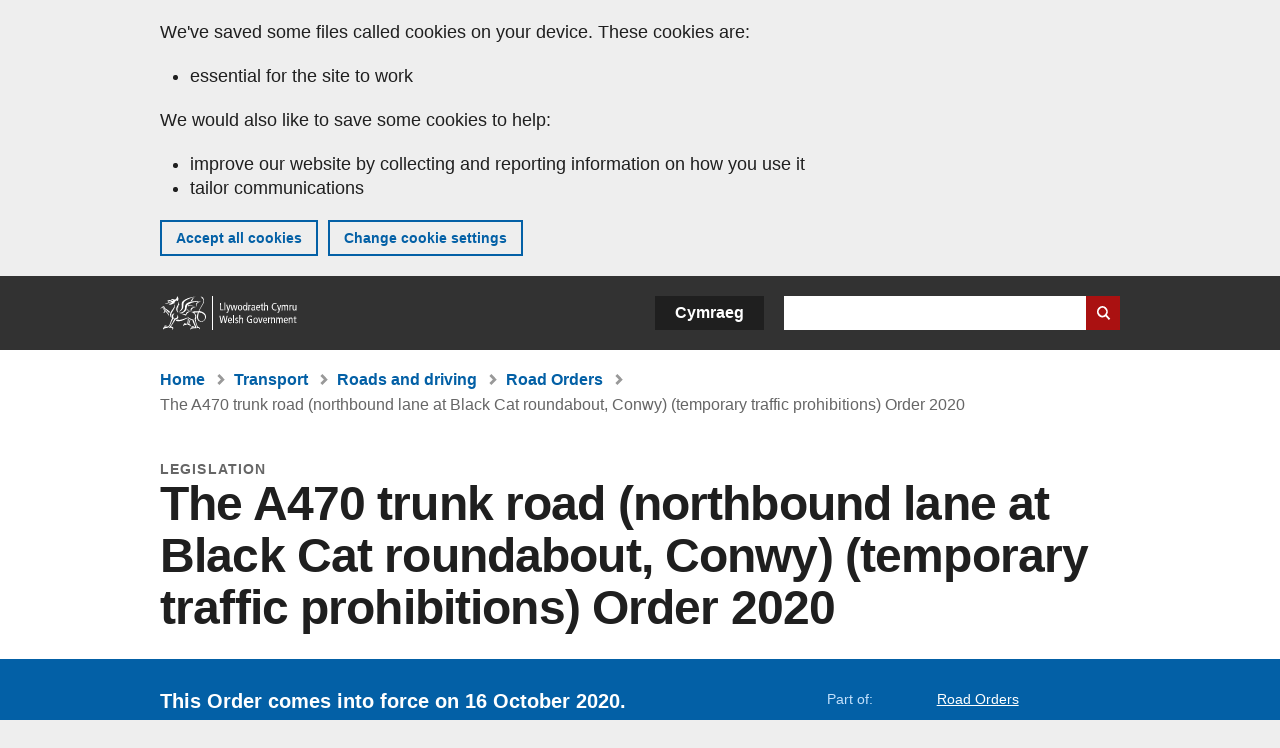

--- FILE ---
content_type: text/html; charset=UTF-8
request_url: https://www.gov.wales/the-a470-trunk-road-northbound-lane-at-black-cat-roundabout-conwy-temporary-traffic-prohibitions-order-2020
body_size: 6783
content:

<!DOCTYPE html>
<html lang="en" dir="ltr" prefix="og: https://ogp.me/ns#">
  <head>
          <meta charset="utf-8" />
<script>(function(w,d,s,l,i){w[l]=w[l]||[];w[l].push({'gtm.start':
         new Date().getTime(),event:'gtm.js'});var f=d.getElementsByTagName(s)[0],
         j=d.createElement(s),dl=l!='dataLayer'?'&amp;l='+l:'';j.async=true;j.src=
         'https://www.googletagmanager.com/gtm.js?id='+i+dl;f.parentNode.insertBefore(j,f);
         })(window,document,'script','dataLayer','GTM-MBLNKRW');</script>
<meta name="govwales:taxon_level1" content="Transport" />
<meta name="govwales:taxon_sub" content="Road Orders" />
<meta name="description" content="This Order comes into force on 16 October 2020." />
<meta property="og:site_name" content="GOV.WALES" />
<meta property="og:type" content="website" />
<meta property="og:url" content="https://www.gov.wales/the-a470-trunk-road-northbound-lane-at-black-cat-roundabout-conwy-temporary-traffic-prohibitions-order-2020" />
<meta property="og:image" content="https://www.gov.wales//themes/custom/govwales/images/content/og-global-1200.png" />
<meta name="twitter:card" content="summary" />
<meta name="twitter:description" content="This Order comes into force on 16 October 2020." />
<meta name="twitter:title" content="The A470 trunk road (northbound lane at Black Cat roundabout, Conwy) (temporary traffic prohibitions) Order 2020 | GOV.WALES" />
<meta name="twitter:image" content="https://www.gov.wales//themes/custom/govwales/images/content/og-global-120.png" />
<meta name="baggage" content="sentry-trace_id=e5ce4bcc25cf4e27bb423c82049c804f,sentry-sample_rand=0.623108,sentry-public_key=00113d51a9464a1cb95a4ce91eeab326,sentry-org_id=448768,sentry-environment=production" />
<meta name="sentry-trace" content="e5ce4bcc25cf4e27bb423c82049c804f-b66a5055cc144626" />
<meta name="traceparent" content="" />
<meta name="Generator" content="Drupal 11 (https://www.drupal.org)" />
<meta name="MobileOptimized" content="width" />
<meta name="HandheldFriendly" content="true" />
<meta name="viewport" content="width=device-width, initial-scale=1.0" />
<meta name="facebook-domain-verification" content="l48d96ofv81rzfrotwtk2ffi6ue56v" />
<link rel="alternate" hreflang="en" href="https://www.gov.wales/the-a470-trunk-road-northbound-lane-at-black-cat-roundabout-conwy-temporary-traffic-prohibitions-order-2020" />
<link rel="alternate" hreflang="cy" href="https://www.llyw.cymru/gorchymyn-cefnffordd-yr-a470-lon-tuar-gogledd-wrth-gylchfan-y-black-cat-conwy-gwaharddiadau-traffig-dros-dro-2020" />
<link rel="canonical" href="https://www.gov.wales/the-a470-trunk-road-northbound-lane-at-black-cat-roundabout-conwy-temporary-traffic-prohibitions-order-2020" />
<link rel="shortlink" href="https://www.gov.wales/node/33701" />

      <link rel="icon" type="image/ico"  href="/favicon.ico" >
      <link rel="shortcut icon" href="/favicon.ico" type="image/x-icon">
      <link rel="apple-touch-icon-precomposed" sizes="180x180" href="/themes/custom/govwales/favicon/apple-touch-icon-180x180-precomposed.png">
      <link rel="apple-touch-icon-precomposed" sizes="152x152" href="/themes/custom/govwales/favicon/apple-touch-icon-152x152-precomposed.png">
      <link rel="apple-touch-icon-precomposed" sizes="144x144" href="/themes/custom/govwales/favicon/apple-touch-icon-144x144-precomposed.png">
      <link rel="apple-touch-icon-precomposed" sizes="120x120" href="/themes/custom/govwales/favicon/apple-touch-icon-120x120-precomposed.png">
      <link rel="apple-touch-icon-precomposed" sizes="114x114" href="/themes/custom/govwales/favicon/apple-touch-icon-114x114-precomposed.png">
      <link rel="apple-touch-icon-precomposed" sizes="76x76" href="/themes/custom/govwales/favicon/apple-touch-icon-76x76-precomposed.png">
      <link rel="apple-touch-icon-precomposed" sizes="72x72" href="/themes/custom/govwales/favicon/apple-touch-icon-72x72-precomposed.png">
      <link rel="apple-touch-icon-precomposed" href="/themes/custom/govwales/favicon/apple-touch-icon-precomposed.png">
      <link rel="icon" sizes="192x192" href="/themes/custom/govwales/favicon/touch-icon-192.png">
      <link rel="icon" sizes="32x32" href="/themes/custom/govwales/favicon/favicon-32.png">
      <link rel="icon" sizes="48x48" href="/themes/custom/govwales/favicon/favicon-48.png">
      <meta name="msapplication-TileColor" content="#b60404">
      <meta name="msapplication-TileImage" content="/themes/custom/govwales/favicon/ms-icon-144x144.png">
      <title>The A470 trunk road (northbound lane at Black Cat roundabout, Conwy) (temporary traffic prohibitions) Order 2020 | GOV.WALES</title>
      <link rel="stylesheet" media="all" href="/sites/default/files/css/css_sfF7vwSBIsISJZ-puQz4r4r5dknoetoP4bz4i7yNdGw.css?delta=0&amp;language=en&amp;theme=govwales&amp;include=eJxFyUEOgCAMBMAPoX2SKVgrSaWEBY2_14OJ1xn182ITkJpHtgQE_WhB7rIkL1tW6u4WuU3o91uhcmNtXHfQ2kZlm3-ZR6kjWsYua8CNLgdFhjwGnCqR" />
<link rel="stylesheet" media="all" href="/sites/default/files/css/css_7902cxp9Hvy05SjhuqpGJShYFd9wnGu9DbGndrF_GNc.css?delta=1&amp;language=en&amp;theme=govwales&amp;include=eJxFyUEOgCAMBMAPoX2SKVgrSaWEBY2_14OJ1xn182ITkJpHtgQE_WhB7rIkL1tW6u4WuU3o91uhcmNtXHfQ2kZlm3-ZR6kjWsYua8CNLgdFhjwGnCqR" />

      
      </head>
    <body class="path-node page-node-type-publication lang-en">
          <script>document.body.className = ((document.body.className) ? document.body.className + ' js' : 'js');</script>
            <div class="skip-to-main" id="skip-to-main">
      <a href="#wg_main" class="visually-hidden focusable">
        Skip to main content
      </a>
    </div>
    <noscript><iframe id="gtm-iframe" title="gtm-iframe" src="https://www.googletagmanager.com/ns.html?id=GTM-MBLNKRW" height="0" width="0" style="display:none!important;visibility:hidden"></iframe></noscript>
      <div class="dialog-off-canvas-main-canvas" data-off-canvas-main-canvas>
    

  <div id="brig-top" >

      
<div role="banner" id="wg_cookie" class="wg_cookie" aria-label="Cookies on GOV.WALES">
    <div>
    <div id="block-govwalessharedcookiecontrolblock">
  
    
      
<div id="govwales-shared-cookie-message-container">
  <div id="govwales-shared-cookie-message"  class="container-fluid">
    <p id="cookiesMessageNoJs" class="cookies-banner__description">GOV.WALES uses cookies which are essential for the site to work. Non-essential cookies are also used to tailor and improve services. By continuing to use this site, you agree to our use of cookies.</p>
    <a id="cookieOptions" class="cookies-banner__link" href="/help/cookies">About cookies</a>
  </div>
</div>

  </div>

  </div>

</div>
  
  <header id="wg_header" class="wg_header">
        <div class="header" id="header">
    <div class="gw-container">
      <div class="gw-row">
        <div class="gw-col-xs-12">
          <div id="block-govwales-branding">
  
    
      <a href="https://www.gov.wales/" title="Welsh Government" class="header__logo" id="logo"><span class="visually-hidden">Home</span></a><span class="print header__logo_print"><img src="/themes/custom/govwales/images/print/logo.png" alt="Welsh Government"></span>
</div>
<div class="language-switcher-language-url" id="block-govwales-languageswitcher" role="navigation" aria-label="Language">
      <ul class="links"><li data-drupal-language="en" data-drupal-link-system-path="node/33701" class="en is-active" aria-current="page"><a href="/the-a470-trunk-road-northbound-lane-at-black-cat-roundabout-conwy-temporary-traffic-prohibitions-order-2020" class="language-link is-active" lang="en" role="button" hreflang="en" data-drupal-link-system-path="node/33701">English</a></li><li data-drupal-language="cy" data-drupal-link-system-path="node/33701" class="cy"><a href="https://www.llyw.cymru/gorchymyn-cefnffordd-yr-a470-lon-tuar-gogledd-wrth-gylchfan-y-black-cat-conwy-gwaharddiadau-traffig-dros-dro-2020" class="language-link" lang="cy" role="button" hreflang="cy" data-drupal-link-system-path="node/33701">Cymraeg</a></li></ul>
  </div>

          <div class="views-exposed-form components__form" data-drupal-selector="views-exposed-form-global-keyword-search-search-page" id="block-exposedformglobal-keyword-searchsearch-page" role="search" aria-label="Search GOV.WALES">
            <form action=/search method="get" id="views-exposed-form-global-keyword-search-search-page" accept-charset="UTF-8">
              <div class="js-form-item form-item js-form-type-textfield form-item-globalkeywords js-form-item-globalkeywords">
                <label for="edit-globalkeywords">Search</label>
                <input data-drupal-selector="edit-globalkeywords" type="text" id="edit-globalkeywords" name="globalkeywords" size="30" maxlength="128" class="form-text" />
              </div>
              <div class="form-actions js-form-wrapper form-wrapper">
                <input data-drupal-selector="edit-submit-global-keyword-search" type="submit" id="edit-submit-global-keyword-search" value="Search website" class="button js-form-submit form-submit" />
              </div>
            </form>
          </div>
        </div>
      </div>
    </div>
  </div>

  </header>

      
  
  <main id="wg_main" class="wg_main">
    <div id="main__body" class="main__body">


        <div class="pre-content">
    <div id="block-breadcrumbs">
  
    
      
<nav class="breadcrumb gw-container" aria-label="Breadcrumb links">
  <p class="visually-hidden">You are here:</p>
  <ul>
                                                      <li class="first">
                  <a href="/">Home</a>
              </li>
                                        <li>
                  <a href="/transport">Transport <span class="visually-hidden">(Topic)</span></a>
              </li>
                                        <li>
                  <a href="/roads-driving">Roads and driving <span class="visually-hidden">(Sub-topic)</span></a>
              </li>
                                                      <li class="parent">
                  <a href="/road-orders">Road Orders <span class="visually-hidden">(Sub-topic)</span></a>
              </li>
                                                      <li class="last">
                  The A470 trunk road (northbound lane at Black Cat roundabout, Conwy) (temporary traffic prohibitions) Order 2020
              </li>
      </ul>
</nav>
<div id="content"></div>

  </div>
<div data-drupal-messages-fallback class="hidden"></div>

  </div>

  



  
  

  

  
      <div class="region-content">
      <div id="block-logoblock">
  
    
      
  </div>
<div id="block-govwales-content">
  
    
      



<article>
  

        
      <header class="page-header page-header--no-border gw-container">
          <div class="page-header__type">Legislation</div>
              <h1 class="page-header__title page-header__title--has-type"><span><span>The A470 trunk road (northbound lane at Black Cat roundabout, Conwy) (temporary traffic prohibitions) Order 2020</span></span>
</h1>
      </header>

    
  
  <section class="page-content mb-40">
    <div id="hero-block" class="gov">
      <div class="gw-container">
        <div class="gw-row">
          <div class="gw-col-xs-12 gw-col-md-8">
            <div class="hero-block__summary">
              
            <div><p>This Order comes into force on 16 October 2020.</p>
</div>
      
                              <p class="btn--summary">
                  <a href="#description-block" class="btn__view_details">
                    Read details<span class="vo_hidden"> on this page</span>                  </a>
                </p>
                          </div>
          </div>
          <div class="gw-col-xs-12 gw-col-md-4">
            <div class="header-meta">
              
  <div class="gw-row part-of">
    <div class="gw-col-xs-5 label">Part of:</div>
    <div class="gw-col-xs-7 item">
  <ul>
                    <li><a class="part-of-link" href="/road-orders">Road Orders <span class="visually-hidden">(Sub-topic)</span></a><span class="comma"></span></li>
      </ul>
</div>
  </div>
<div class="gw-row first-published">
  <div class="gw-col-xs-5 label">First published:</div>
  <div class="gw-col-xs-7 item">16 October 2020</div>
</div>
  <div class="gw-row last-updated">
    <div class="gw-col-xs-5 label">Last updated:</div>
    <div class="gw-col-xs-7 item">
<span>
		  <time datetime="2020-10-16T09:00:22Z">16 October 2020</time>

	</span></div>
  </div>
            </div>
          </div>
        </div>
      </div>
    </div>

    <div class="gw-container">
      <div class="gw-row">
                <div class="gw-col-xs-12 gw-col-md-8">
                      <div class="documents" id="documents-block">
              <h2 class="documents__title">Documents</h2>
              

  


<div class="document--accessible document">
  

  <a href="https://www.gov.wales/sites/default/files/publications/2020-10/the-a470-trunk-road-northbound-lane-at-black-cat-roundabout-conwy-temporary-traffic-prohibitions-order-2020.pdf">
          <div class="document__thumbnail">
        
            <div>  <img loading="lazy" src="/sites/default/files/styles/file_thumb/public/publication-doc-thumbnails/The_A470_trunk_road__northbound_lane_at_Black_Cat_roundabout__Conwy___temporary_traffic_prohibitions__Order_2020.jpg?itok=x7r3aKmk" width="160" height="230" alt="" />


</div>
      
      </div>
    
    <div class="document__details">
      <h3 class="document__title">
        
  <span>The A470 trunk road (northbound lane at Black Cat roundabout, Conwy) (temporary traffic prohibitions) Order 2020</span>

        <span class="vo_hidden">,
                    file type: PDF, file size: 337 KB        </span>
      </h3>
    </div>
  </a>
  <div class="document__details">
    <div class="document__type document__type--pdf">PDF</div>
        <div class="document__size">
            <div>337 KB</div>
      </div>
    <div class="document__request">
      If you need a more accessible version of this document please email <a href="mailto:digital@gov.wales?subject=Request%20for%20%27The%20A470%20trunk%20road%20%28northbound%20lane%20at%20Black%20Cat%20roundabout%2C%20Conwy%29%20%28temporary%20traffic%20prohibitions%29%20Order%202020%27%20in%20an%20alternative%20format&amp;body=Details%20of%20document%20required%3A%0A%0A%20%20Title%3A%20The%20A470%20trunk%20road%20%28northbound%20lane%20at%20Black%20Cat%20roundabout%2C%20Conwy%29%20%28temporary%20traffic%20prohibitions%29%20Order%202020%0A%20%20Page%3A%20https%3A//www.gov.wales/the-a470-trunk-road-northbound-lane-at-black-cat-roundabout-conwy-temporary-traffic-prohibitions-order-2020%0A%0ARequired%20document%20details%3A%0A%20%20Title%3A%20The%20A470%20trunk%20road%20%28northbound%20lane%20at%20Black%20Cat%20roundabout%2C%20Conwy%29%20%28temporary%20traffic%20prohibitions%29%20Order%202020%0A%20%20Original%20format%3A%20pdf%0A%20%20Unique%20reference%3A%20Node%20ID%2033701%0A%0APlease%20tell%20us%3A%0A%20%201.%20What%20makes%20this%20format%20unsuitable%20for%20you%3F%0A%20%202.%20What%20format%20would%20you%20prefer%3F">digital@gov.wales</a>. Please tell us the format you need. If you use assistive technology please tell us what this is.    </div>
  </div>
</div>



            </div>
                                <div class="documents core-block" id="description-block">
              <h2 class="documents__title">Details</h2>
              
      <div>
              <div>  <div class="paragraph paragraph--type--content paragraph--view-mode--default">
          
            <div><p>The effect of the Order will be to temporarily prohibit all vehicles (other than those being used by the emergency services, public bus services and for the works), cyclist and pedestrians that are travelling northbound on the A547 and B5381 from proceeding on the length of the northbound lane of the A470 Black Cat Roundabout leading to Conway road and the A55 Junction 19 Glan Conwy Roundabout, Conwy.</p></div>
      
      </div>
</div>
          </div>
  
            </div>
                  </div>
                      </div>
    </div>
    <div class="gw-container">
      <div class="gw-row">
        <div class="gw-col-xs-12 gw-col-md-8">
          

  <div class="footer-meta">
    <div class="footer-meta__detailed">
      <div class="gw-row">
        <div class="gw-col-xs-12 gw-col-md-6">
          <h2 class="footer__fp">First published</h2>
          <span>16 October 2020</span>
                      <h2 class="footer__lp">Last updated</h2>
            <span>
<span>
		  <time datetime="2020-10-16T09:00:22Z">16 October 2020</time>

	</span></span>
                              </div>
        <div class="gw-col-xs-12 gw-col-md-6">
                                                    <div class="footer-meta__part-of">
              <h2 class="footer__po">Part of</h2>
              
  <ul>
                    <li><a class="part-of-link" href="/road-orders">Road Orders <span class="visually-hidden">(Sub-topic)</span></a><span class="comma"></span></li>
      </ul>

            </div>
                  </div>
      </div>
    </div>
  </div>
        </div>
      </div>
    </div>
  </section>
</article>

  </div>

  </div>


  
  

  

  


    </div>
  </main>

        <div class="pre_sharebar" id="presharebar">
    <div class="pre_sharebar__components gw-container">
      
    </div>
  </div>

  
      <div role="banner" id="wg_pagefeedback" class="wg_pagefeedback" aria-label="Report anything wrong with this page">
        <div>
    <div id="block-pagefeedbackblock">
  
    
      <div  class="gw-container">
  <a href="mailto:digital@gov.wales?url=https%3A//www.gov.wales/the-a470-trunk-road-northbound-lane-at-black-cat-roundabout-conwy-temporary-traffic-prohibitions-order-2020&amp;subject=Report%20on%20/the-a470-trunk-road-northbound-lane-at-black-cat-roundabout-conwy-temporary-traffic-prohibitions-order-2020&amp;body=Page%20URL%3A%20https%3A//www.gov.wales/the-a470-trunk-road-northbound-lane-at-black-cat-roundabout-conwy-temporary-traffic-prohibitions-order-2020%0APage%20Title%3A%20The%20A470%20trunk%20road%20%28northbound%20lane%20at%20Black%20Cat%20roundabout%2C%20Conwy%29%20%28temporary%20traffic%20prohibitions%29%20Order%202020%0AYour%20report%3A%0A" id="page-feedback-link">Report anything wrong with this page</a>
</div>

  </div>

  </div>

    </div>
  
      
<div class="sharebar" id="sharebar" role="complementary" aria-label="Share this page">
  <div class="sharebar__components gw-container">
        <div class="main__sharebar">
      <div  class="block-share">
      <h2>Share this page</h2>
    <ul class="block-share-list active" id="sharePageLinks">
          <li><a href="https://x.com/intent/tweet?url=https%3A//www.gov.wales/the-a470-trunk-road-northbound-lane-at-black-cat-roundabout-conwy-temporary-traffic-prohibitions-order-2020" class="twitter"><span class="vo_hidden">Share this page via </span>X</a></li>
          <li><a href="https://www.facebook.com/sharer/sharer.php?u=https%3A//www.gov.wales/the-a470-trunk-road-northbound-lane-at-black-cat-roundabout-conwy-temporary-traffic-prohibitions-order-2020" class="facebook"><span class="vo_hidden">Share this page via </span>Facebook</a></li>
          <li><a href="mailto:?body=https%3A//www.gov.wales/the-a470-trunk-road-northbound-lane-at-black-cat-roundabout-conwy-temporary-traffic-prohibitions-order-2020&amp;subject=Shared%20from%20gov.wales" class="email"><span class="vo_hidden">Share this page via </span>Email</a></li>
      </ul>
  </div>

    <div id="sharebar__backtotop" class="btn--outlined btn--arrow-up">
    <a role="button" href="#brig-top">Back to top</a>
  </div>
</div>

    </div>
</div>

  
      
  <footer class="footer" id="footer">
    <div class="footer__components gw-container">
            <nav  id="block-footer" aria-label="Footer links">
  
  

        
              <ul class="menu clearfix">
              <li class="menu__item">
        <a href="/contact-us" aria-label="Contact us, Welsh Government and our main services" data-drupal-link-system-path="node/19808">Contact us</a>
              </li>
          <li class="menu__item">
        <a href="/accessibility-statement-govwales" aria-label="Accessibility statement for GOV.WALES" data-drupal-link-system-path="node/17">Accessibility</a>
              </li>
          <li class="menu__item">
        <a href="/copyright-statement" aria-label="Copyright statement for GOV.WALES" data-drupal-link-system-path="node/15">Copyright statement</a>
              </li>
          <li class="menu__item">
        <a href="/help/cookies" aria-label="Cookies on GOV.WALES" data-drupal-link-system-path="help/cookies">Cookies</a>
              </li>
          <li class="menu__item">
        <a href="/website-privacy-policy" aria-label="Website privacy notice" data-drupal-link-system-path="node/16">Privacy</a>
              </li>
          <li class="menu__item">
        <a href="/terms-and-conditions" aria-label="Terms and conditions for GOV.WALES" data-drupal-link-system-path="node/19">Terms and conditions</a>
              </li>
          <li class="menu__item">
        <a href="/welsh-government-modern-slavery-statement" aria-label="Welsh Government Modern Slavery Statement" data-drupal-link-system-path="node/56662">Modern slavery statement</a>
              </li>
          <li class="menu__item">
        <a href="/alternative-languages" aria-label="Alternative languages on GOV.WALES" data-drupal-link-system-path="node/34131">Alternative languages</a>
              </li>
        </ul>
  


  </nav>

        </div>
    <div class="footer_logo gw-container" id="footer_logo">
      <a href="https://www.gov.wales/" class="footer__logo" id="footerlogo"><span class="visually-hidden">Home</span></a>
    </div>
  </footer>



  
  </div>

  </div>

    
          <script type="application/json" data-drupal-selector="drupal-settings-json">{"path":{"baseUrl":"\/","pathPrefix":"","currentPath":"node\/33701","currentPathIsAdmin":false,"isFront":false,"currentLanguage":"en"},"pluralDelimiter":"\u0003","suppressDeprecationErrors":true,"cookieControl":{"apiKey":"f8563f4f829c21ec822867d963b5ca91d31d6df7","necessaryCookies":["CookieControl","cookie_message"],"settingsCookies":["WG-path*","Drupal.*","pa*","History.store","remember_checked_on","boxNum*","WG-global*"],"usageCookies":["JSESSIONID","_ga*","_gid*","_gat*","__cfduid*","IDSYNC","fm-websync-*"],"communicationsCookies":["auth_token","csrf_same_site*","dnt","eu_cn","guest_id","kdt","lang","muc","remember_checked_on","rweb_optin","tfw_exp","twid","vwo*","fb*","gcl*","cb*","d_id","ei_client_id","europe","ga_*","tbp-*","trd_*","tuuid*","ufc*","OptanonConsentnt","__utmzzses","_mkto_trk","vis_opt*","KRTBCOOKIE_10","PUBMDCID","PugT","__adroll*","_ar*","__consent","adrl","c","cookieJartestCookie","i","obuid","t_gid","tluid","APID*","B","CM*","syndication_guest_id","personalization_id","APISID","CONSENT","HSID","NID","c_user","datr","fr","sb","spin","xs","anj","uuid*","AID","ANID","SID","_twitter*","ads_prefs","GPS","PREF","IDE","VISITOR_INFO1_LIVE","YSC"],"cookiesLink":"https:\/\/www.gov.wales\/help\/cookies","siteName":"GOV.WALES","settingsAcceptanceMessage":"Government services may set additional cookies and, if so, will have their own cookie policy and banner.","bannerAcceptanceMessage":"Government services may set additional cookies and, if so, will have their own cookie policy and banner. You can \u003Ca href=\u0022https:\/\/www.gov.wales\/help\/cookies\u0022\u003Echange your cookie settings\u003C\/a\u003E at any time.","privacyPolicy":"\/details-about-cookies-govwales"},"raven":{"options":{"dsn":"https:\/\/00113d51a9464a1cb95a4ce91eeab326@o448768.ingest.sentry.io\/5430655","environment":"production","integrations":[],"autoSessionTracking":null,"sendClientReports":null,"ignoreErrors":["fbq is not defined","Can\u0027t find variable: fbq","Non-Error promise rejection captured","Cannot read properties of undefined (reading \u0027callbacks\u0027)","TypeError deliverError(\u003Canonymous\u003E)","Can\u0027t find variable: _AutofillCallbackHandler"]},"showReportDialog":null,"browserTracingOptions":{"enableInp":null}},"user":{"uid":0,"permissionsHash":"51b51d4428754d088fe07fc07e440afcf4e318f3ae2258929f2290ec7209f3b4"}}</script>
<script src="/core/assets/vendor/jquery/jquery.min.js?v=4.0.0-rc.1"></script>
<script src="/sites/default/files/js/js__N3ZMg_jut9oNRxLTfaCb6tgtZFsGGg4zAOUgNPtBYA.js?scope=footer&amp;delta=1&amp;language=en&amp;theme=govwales&amp;include=eJxLzy8rT8xJLdZPyU9OSS1JzMwp9grWSYeJpufkJyXmZBXDReKLMxKLUlPik_PzszNTgVReSVF-jj4qF0l1ZglYNC0zXb8osSw1TwdMQtgAD2IxaQ"></script>

        <div id="detect__breakpoint">
      <div class="breakpoint device-xs"></div>
      <div class="breakpoint device-sm"></div>
      <div class="breakpoint device-md"></div>
      <div class="breakpoint device-lg"></div>
    </div>
  </body>
</html>
